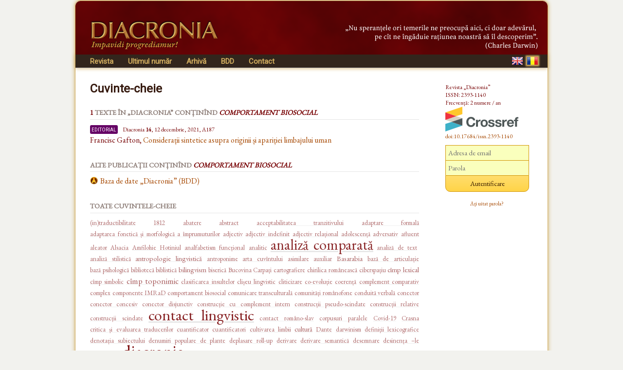

--- FILE ---
content_type: text/html; charset=UTF-8
request_url: https://www.diacronia.ro/ro/journal/keyword/ro/comportament%20biosocial
body_size: 8475
content:
<!DOCTYPE html>
<html lang="ro" xmlns="http://www.w3.org/1999/xhtml">
    <head>
	<meta http-equiv="content-type" content="text/html; charset=utf-8" />
        <meta name="theme-color" content="#600305" />
        <meta name="msapplication-navbutton-color" content="#600305">
        <meta name="apple-mobile-web-app-status-bar-style" content="#600305">
<meta name="viewport" content="width=device-width, initial-scale=1">        <title>Diacronia | Impavidi progrediamur!</title>
        <meta name="description" content="comportament biosocial" />
        <meta name="dcterms.rights" content="© 2014–2026 Diacronia. Toate drepturile sînt rezervate." />
        <meta name="keywords" content="revista diacronia, journal of historical linguistics, diacronia" />
        <link rel="alternate" hreflang="en" href="https://www.diacronia.ro/en/journal/keyword/en/biosocial%20behaviour" />
        <link rel="alternate" hreflang="ro" href="https://www.diacronia.ro/ro/journal/keyword/ro/comportament%20biosocial" />
        <link rel="shortcut icon" href="https://www.diacronia.ro/favicon.ico" type="image/x-icon" />
        <link rel="stylesheet" type="text/css" href="https://fonts.googleapis.com/css?family=EB+Garamond|Roboto&display=swap">
        <link rel="stylesheet" type="text/css" href="https://www.diacronia.ro/css/jquery.fancybox.css" />
        <link rel="stylesheet" type="text/css" href="https://ajax.googleapis.com/ajax/libs/jqueryui/1.10.3/themes/sunny/jquery-ui.min.css" />
        <link rel="stylesheet" type="text/css" href="https://www.diacronia.ro/css/diacronia.min.css?20211015" />
        <link rel="stylesheet" type="text/css" href="https://www.diacronia.ro/css/academicons.min.css" />
            </head>
    <body>
        <div id="wrap">

            <div id="header">
                <div id="header-left">
                    <img src="https://www.diacronia.ro/img/min/header-logo4-min.png" alt="Diacronia (header image)" />
                </div>
                <div id="header-right">
                    <img src="https://www.diacronia.ro/img/min/header-quote-RO-min.png" alt="Diacronia (quotation)" />
                </div>
            </div>

            <div id="menu-bar">

                <div id="menu">
                    <ul class="ul-menu">
                        <li class="parent">
                            <a href="https://www.diacronia.ro/ro/">Revista</a>                            <ul class="ul-submenu">
                                <li><a href="https://www.diacronia.ro/ro/journal/about">Despre Revistă</a></li>
                                <li><a href="https://www.diacronia.ro/ro/journal/board">Redacția</a></li>
                                <li><a href="https://www.diacronia.ro/ro/journal/policies">Politici generale</a></li>
                                <li><a href="https://www.diacronia.ro/ro/journal/ethics">Declarație de etică</a></li>
                                <li><a href="https://www.diacronia.ro/ro/journal/instructions_authors">Instrucțiuni pentru autori</a></li>
                                <li><a href="https://www.diacronia.ro/ro/journal/visibility">Vizibilitate</a></li>
                                <li><a href="https://www.diacronia.ro/ro/journal/stats">Statistici</a></li>
                            </ul>
                        </li><!--
                        --><li><a href="https://www.diacronia.ro/ro/journal/issue/current">Ultimul număr</a></li><!--
                        --><li><a href="https://www.diacronia.ro/ro/journal/archive">Arhivă</a></li><!--
                        --><!--
                        --><li><a href="https://www.diacronia.ro/ro/indexing">BDD</a></li><!--                        --><li><a href="https://www.diacronia.ro/ro/contact">Contact</a></li>
                    </ul>
                </div>

                <div id="lang">
                    <a href="https://www.diacronia.ro/en/journal/keyword/en/biosocial%20behaviour"><img src="https://www.diacronia.ro/img/min/flag-EN-min.png" alt="EN" class="flag " id="flag-EN" /></a>                    <a href="https://www.diacronia.ro/ro/journal/keyword/ro/comportament%20biosocial"><img src="https://www.diacronia.ro/img/min/flag-RO-min.png" alt="RO" class="flag  flagg" id="flag-RO" /></a>                </div>

                <div class="clear"></div>
            </div>    

            <div id="body">

                <div id="content">
                    <noscript>
                        <div id="noscript-div">Acest site necesită JavaScript pentru a funcționa.<br/>Vă rugăm să activați JavaScript în browserul dvs.</div>
                    </noscript>

<h1>Cuvinte-cheie</h1>

    <h2 class="h2-instr" style="margin-top:15px !important"><span style="color: #780406">1</span> Texte în „Diacronia” conținînd <i style="color: #780406">comportament biosocial</i></h2>
    <p><span class="mtypecaps mtypegold">Editorial</span><span style="font-size: 12px; padding-left:10px">Diacronia <b>14</b>, 12 decembrie, 2021, A187</span><br/>Francisc Gafton, <a href="https://www.diacronia.ro/ro/journal/issue/14/A187/ro" class="mine">Considerații sintetice asupra originii și apariției limbajului uman</a></p>
    <h2 class="h2-instr">Alte publicații conținînd <i style="color: #780406">comportament biosocial</i></h2><p>
    <img src="https://www.diacronia.ro/img/db.png" class="icon" alt="" /><a href="https://www.diacronia.ro/ro/indexing/search/abstract=comportament%20biosocial" target="blank" class="mine" rel="nofollow">Baza de date „Diacronia” (BDD)</a></p>
    
<h2 class="h2-instr">Toate cuvintele-cheie</h2><p>
    <span style="white-space:nowrap"><a href="https://www.diacronia.ro/ro/journal/keyword/ro/...in..traductibilitate" class="mykeywords" style="font-size:13px; opacity: 0.6">(in)traductibilitate</a></span> <span style="white-space:nowrap"><a href="https://www.diacronia.ro/ro/journal/keyword/ro/1812" class="mykeywords" style="font-size:13px; opacity: 0.6">1812</a></span> <span style="white-space:nowrap"><a href="https://www.diacronia.ro/ro/journal/keyword/ro/abatere" class="mykeywords" style="font-size:13px; opacity: 0.6">abatere</a></span> <span style="white-space:nowrap"><a href="https://www.diacronia.ro/ro/journal/keyword/ro/abstract" class="mykeywords" style="font-size:13px; opacity: 0.6">abstract</a></span> <span style="white-space:nowrap"><a href="https://www.diacronia.ro/ro/journal/keyword/ro/acceptabilitatea%20tranzitivului" class="mykeywords" style="font-size:13px; opacity: 0.6">acceptabilitatea tranzitivului</a></span> <span style="white-space:nowrap"><a href="https://www.diacronia.ro/ro/journal/keyword/ro/adaptare%20formal%C4%83" class="mykeywords" style="font-size:13px; opacity: 0.6">adaptare formală</a></span> <span style="white-space:nowrap"><a href="https://www.diacronia.ro/ro/journal/keyword/ro/adaptarea%20fonetic%C4%83%20%C8%99i%20morfologic%C4%83%20a%20%C3%AEmprumuturilor" class="mykeywords" style="font-size:13px; opacity: 0.6">adaptarea fonetică și morfologică a împrumuturilor</a></span> <span style="white-space:nowrap"><a href="https://www.diacronia.ro/ro/journal/keyword/ro/adjectiv" class="mykeywords" style="font-size:13px; opacity: 0.6">adjectiv</a></span> <span style="white-space:nowrap"><a href="https://www.diacronia.ro/ro/journal/keyword/ro/adjectiv%20indefinit" class="mykeywords" style="font-size:13px; opacity: 0.6">adjectiv indefinit</a></span> <span style="white-space:nowrap"><a href="https://www.diacronia.ro/ro/journal/keyword/ro/adjectiv%20rela%C8%9Bional" class="mykeywords" style="font-size:13px; opacity: 0.6">adjectiv relațional</a></span> <span style="white-space:nowrap"><a href="https://www.diacronia.ro/ro/journal/keyword/ro/adolescen%C8%9B%C4%83" class="mykeywords" style="font-size:13px; opacity: 0.6">adolescență</a></span> <span style="white-space:nowrap"><a href="https://www.diacronia.ro/ro/journal/keyword/ro/adversativ" class="mykeywords" style="font-size:13px; opacity: 0.6">adversativ</a></span> <span style="white-space:nowrap"><a href="https://www.diacronia.ro/ro/journal/keyword/ro/afluent" class="mykeywords" style="font-size:13px; opacity: 0.6">afluent</a></span> <span style="white-space:nowrap"><a href="https://www.diacronia.ro/ro/journal/keyword/ro/aleator" class="mykeywords" style="font-size:13px; opacity: 0.6">aleator</a></span> <span style="white-space:nowrap"><a href="https://www.diacronia.ro/ro/journal/keyword/ro/Alsacia" class="mykeywords" style="font-size:13px; opacity: 0.6">Alsacia</a></span> <span style="white-space:nowrap"><a href="https://www.diacronia.ro/ro/journal/keyword/ro/Amfilohie%20Hotiniul" class="mykeywords" style="font-size:13px; opacity: 0.6">Amfilohie Hotiniul</a></span> <span style="white-space:nowrap"><a href="https://www.diacronia.ro/ro/journal/keyword/ro/analfabetism%20func%C8%9Bional" class="mykeywords" style="font-size:13px; opacity: 0.6">analfabetism funcțional</a></span> <span style="white-space:nowrap"><a href="https://www.diacronia.ro/ro/journal/keyword/ro/analitic" class="mykeywords" style="font-size:13px; opacity: 0.6">analitic</a></span> <span style="white-space:nowrap"><a href="https://www.diacronia.ro/ro/journal/keyword/ro/analiz%C4%83%20comparat%C4%83" class="mykeywords" style="font-size:30px; opacity: 0.85714285714286">analiză comparată</a></span> <span style="white-space:nowrap"><a href="https://www.diacronia.ro/ro/journal/keyword/ro/analiz%C4%83%20de%20text%0D%0A" class="mykeywords" style="font-size:13px; opacity: 0.6">analiză de text
</a></span> <span style="white-space:nowrap"><a href="https://www.diacronia.ro/ro/journal/keyword/ro/analiz%C4%83%20stilistic%C4%83" class="mykeywords" style="font-size:13px; opacity: 0.6">analiză stilistică</a></span> <span style="white-space:nowrap"><a href="https://www.diacronia.ro/ro/journal/keyword/ro/antropologie%20lingvistic%C4%83" class="mykeywords" style="font-size:14.5px; opacity: 0.62857142857143">antropologie lingvistică</a></span> <span style="white-space:nowrap"><a href="https://www.diacronia.ro/ro/journal/keyword/ro/antroponime" class="mykeywords" style="font-size:13px; opacity: 0.6">antroponime</a></span> <span style="white-space:nowrap"><a href="https://www.diacronia.ro/ro/journal/keyword/ro/arta%20cuv%C3%AEntului" class="mykeywords" style="font-size:13px; opacity: 0.6">arta cuvîntului</a></span> <span style="white-space:nowrap"><a href="https://www.diacronia.ro/ro/journal/keyword/ro/asimilare" class="mykeywords" style="font-size:13px; opacity: 0.6">asimilare</a></span> <span style="white-space:nowrap"><a href="https://www.diacronia.ro/ro/journal/keyword/ro/auxiliar" class="mykeywords" style="font-size:13px; opacity: 0.6">auxiliar</a></span> <span style="white-space:nowrap"><a href="https://www.diacronia.ro/ro/journal/keyword/ro/Basarabia" class="mykeywords" style="font-size:14.5px; opacity: 0.62857142857143">Basarabia</a></span> <span style="white-space:nowrap"><a href="https://www.diacronia.ro/ro/journal/keyword/ro/baz%C4%83%20de%20articula%C8%9Bie" class="mykeywords" style="font-size:13px; opacity: 0.6">bază de articulație</a></span> <span style="white-space:nowrap"><a href="https://www.diacronia.ro/ro/journal/keyword/ro/baz%C4%83%20psihologic%C4%83" class="mykeywords" style="font-size:13px; opacity: 0.6">bază psihologică</a></span> <span style="white-space:nowrap"><a href="https://www.diacronia.ro/ro/journal/keyword/ro/bibliotec%C4%83" class="mykeywords" style="font-size:13px; opacity: 0.6">bibliotecă</a></span> <span style="white-space:nowrap"><a href="https://www.diacronia.ro/ro/journal/keyword/ro/biblistic%C4%83" class="mykeywords" style="font-size:13px; opacity: 0.6">biblistică</a></span> <span style="white-space:nowrap"><a href="https://www.diacronia.ro/ro/journal/keyword/ro/bilingvism" class="mykeywords" style="font-size:14.5px; opacity: 0.62857142857143">bilingvism</a></span> <span style="white-space:nowrap"><a href="https://www.diacronia.ro/ro/journal/keyword/ro/biseric%C4%83" class="mykeywords" style="font-size:13px; opacity: 0.6">biserică</a></span> <span style="white-space:nowrap"><a href="https://www.diacronia.ro/ro/journal/keyword/ro/Bucovina" class="mykeywords" style="font-size:13px; opacity: 0.6">Bucovina</a></span> <span style="white-space:nowrap"><a href="https://www.diacronia.ro/ro/journal/keyword/ro/Carpa%C8%9Bi" class="mykeywords" style="font-size:13px; opacity: 0.6">Carpați</a></span> <span style="white-space:nowrap"><a href="https://www.diacronia.ro/ro/journal/keyword/ro/cartografiere" class="mykeywords" style="font-size:13px; opacity: 0.6">cartografiere</a></span> <span style="white-space:nowrap"><a href="https://www.diacronia.ro/ro/journal/keyword/ro/chirilica%20rom%C3%A2neasc%C4%83" class="mykeywords" style="font-size:13px; opacity: 0.6">chirilica românească</a></span> <span style="white-space:nowrap"><a href="https://www.diacronia.ro/ro/journal/keyword/ro/ciberspa%C8%9Biu" class="mykeywords" style="font-size:13px; opacity: 0.6">ciberspațiu</a></span> <span style="white-space:nowrap"><a href="https://www.diacronia.ro/ro/journal/keyword/ro/c%C3%AEmp%20lexical" class="mykeywords" style="font-size:14.5px; opacity: 0.62857142857143">cîmp lexical</a></span> <span style="white-space:nowrap"><a href="https://www.diacronia.ro/ro/journal/keyword/ro/c%C3%AEmp%20simbolic" class="mykeywords" style="font-size:13px; opacity: 0.6">cîmp simbolic</a></span> <span style="white-space:nowrap"><a href="https://www.diacronia.ro/ro/journal/keyword/ro/c%C3%AEmp%20toponimic" class="mykeywords" style="font-size:16.5px; opacity: 0.65714285714286">cîmp toponimic</a></span> <span style="white-space:nowrap"><a href="https://www.diacronia.ro/ro/journal/keyword/ro/clasificarea%20insultelor" class="mykeywords" style="font-size:13px; opacity: 0.6">clasificarea insultelor</a></span> <span style="white-space:nowrap"><a href="https://www.diacronia.ro/ro/journal/keyword/ro/cli%C8%99eu%20lingvistic" class="mykeywords" style="font-size:13px; opacity: 0.6">clișeu lingvistic</a></span> <span style="white-space:nowrap"><a href="https://www.diacronia.ro/ro/journal/keyword/ro/cliticizare" class="mykeywords" style="font-size:13px; opacity: 0.6">cliticizare</a></span> <span style="white-space:nowrap"><a href="https://www.diacronia.ro/ro/journal/keyword/ro/co-evolu%C8%9Bie" class="mykeywords" style="font-size:13px; opacity: 0.6">co-evoluție</a></span> <span style="white-space:nowrap"><a href="https://www.diacronia.ro/ro/journal/keyword/ro/coeren%C8%9B%C4%83" class="mykeywords" style="font-size:13px; opacity: 0.6">coerență</a></span> <span style="white-space:nowrap"><a href="https://www.diacronia.ro/ro/journal/keyword/ro/complement%20comparativ" class="mykeywords" style="font-size:13px; opacity: 0.6">complement comparativ</a></span> <span style="white-space:nowrap"><a href="https://www.diacronia.ro/ro/journal/keyword/ro/complex" class="mykeywords" style="font-size:13px; opacity: 0.6">complex</a></span> <span style="white-space:nowrap"><a href="https://www.diacronia.ro/ro/journal/keyword/ro/componente%20IMRaD" class="mykeywords" style="font-size:13px; opacity: 0.6">componente IMRaD</a></span> <span style="white-space:nowrap"><a href="https://www.diacronia.ro/ro/journal/keyword/ro/comportament%20biosocial" class="mykeywords" style="font-size:13px; opacity: 0.6">comportament biosocial</a></span> <span style="white-space:nowrap"><a href="https://www.diacronia.ro/ro/journal/keyword/ro/comunicare%20transcultural%C4%83" class="mykeywords" style="font-size:13px; opacity: 0.6">comunicare transculturală</a></span> <span style="white-space:nowrap"><a href="https://www.diacronia.ro/ro/journal/keyword/ro/comunit%C4%83%C8%9Bi%20rom%C3%A2nofone" class="mykeywords" style="font-size:13px; opacity: 0.6">comunități românofone</a></span> <span style="white-space:nowrap"><a href="https://www.diacronia.ro/ro/journal/keyword/ro/conduit%C4%83%20verbal%C4%83" class="mykeywords" style="font-size:13px; opacity: 0.6">conduită verbală</a></span> <span style="white-space:nowrap"><a href="https://www.diacronia.ro/ro/journal/keyword/ro/conector" class="mykeywords" style="font-size:13px; opacity: 0.6">conector</a></span> <span style="white-space:nowrap"><a href="https://www.diacronia.ro/ro/journal/keyword/ro/conector%20concesiv" class="mykeywords" style="font-size:13px; opacity: 0.6">conector concesiv</a></span> <span style="white-space:nowrap"><a href="https://www.diacronia.ro/ro/journal/keyword/ro/conector%20disjunctiv" class="mykeywords" style="font-size:13px; opacity: 0.6">conector disjunctiv</a></span> <span style="white-space:nowrap"><a href="https://www.diacronia.ro/ro/journal/keyword/ro/construc%C8%9Bie%20cu%20complement%20intern" class="mykeywords" style="font-size:13px; opacity: 0.6">construcție cu complement intern</a></span> <span style="white-space:nowrap"><a href="https://www.diacronia.ro/ro/journal/keyword/ro/construc%C8%9Bii%20pseudo-scindate" class="mykeywords" style="font-size:13px; opacity: 0.6">construcții pseudo-scindate</a></span> <span style="white-space:nowrap"><a href="https://www.diacronia.ro/ro/journal/keyword/ro/construc%C8%9Bii%20relative" class="mykeywords" style="font-size:13px; opacity: 0.6">construcții relative</a></span> <span style="white-space:nowrap"><a href="https://www.diacronia.ro/ro/journal/keyword/ro/construc%C8%9Bii%20scindate" class="mykeywords" style="font-size:13px; opacity: 0.6">construcții scindate</a></span> <span style="white-space:nowrap"><a href="https://www.diacronia.ro/ro/journal/keyword/ro/contact%20lingvistic" class="mykeywords" style="font-size:32px; opacity: 0.88571428571429">contact lingvistic</a></span> <span style="white-space:nowrap"><a href="https://www.diacronia.ro/ro/journal/keyword/ro/contact%20rom%C3%A2no-slav" class="mykeywords" style="font-size:13px; opacity: 0.6">contact româno-slav</a></span> <span style="white-space:nowrap"><a href="https://www.diacronia.ro/ro/journal/keyword/ro/corpusuri%20paralele" class="mykeywords" style="font-size:13px; opacity: 0.6">corpusuri paralele</a></span> <span style="white-space:nowrap"><a href="https://www.diacronia.ro/ro/journal/keyword/ro/Covid-19" class="mykeywords" style="font-size:13px; opacity: 0.6">Covid-19</a></span> <span style="white-space:nowrap"><a href="https://www.diacronia.ro/ro/journal/keyword/ro/Crasna" class="mykeywords" style="font-size:13px; opacity: 0.6">Crasna</a></span> <span style="white-space:nowrap"><a href="https://www.diacronia.ro/ro/journal/keyword/ro/critica%20%C8%99i%20evaluarea%20traducerilor" class="mykeywords" style="font-size:13px; opacity: 0.6">critica și evaluarea traducerilor</a></span> <span style="white-space:nowrap"><a href="https://www.diacronia.ro/ro/journal/keyword/ro/cuantificator" class="mykeywords" style="font-size:13px; opacity: 0.6">cuantificator</a></span> <span style="white-space:nowrap"><a href="https://www.diacronia.ro/ro/journal/keyword/ro/cuantificatori" class="mykeywords" style="font-size:13px; opacity: 0.6">cuantificatori</a></span> <span style="white-space:nowrap"><a href="https://www.diacronia.ro/ro/journal/keyword/ro/cultivarea%20limbii" class="mykeywords" style="font-size:13px; opacity: 0.6">cultivarea limbii</a></span> <span style="white-space:nowrap"><a href="https://www.diacronia.ro/ro/journal/keyword/ro/cultur%C4%83" class="mykeywords" style="font-size:14.5px; opacity: 0.62857142857143">cultură</a></span> <span style="white-space:nowrap"><a href="https://www.diacronia.ro/ro/journal/keyword/ro/Dante" class="mykeywords" style="font-size:13px; opacity: 0.6">Dante</a></span> <span style="white-space:nowrap"><a href="https://www.diacronia.ro/ro/journal/keyword/ro/darwinism" class="mykeywords" style="font-size:13px; opacity: 0.6">darwinism</a></span> <span style="white-space:nowrap"><a href="https://www.diacronia.ro/ro/journal/keyword/ro/defini%C8%9Bii%20lexicografice" class="mykeywords" style="font-size:13px; opacity: 0.6">definiții lexicografice</a></span> <span style="white-space:nowrap"><a href="https://www.diacronia.ro/ro/journal/keyword/ro/denota%C8%9Bia%20subiectului" class="mykeywords" style="font-size:13px; opacity: 0.6">denotația subiectului</a></span> <span style="white-space:nowrap"><a href="https://www.diacronia.ro/ro/journal/keyword/ro/denumiri%20populare%20de%20plante" class="mykeywords" style="font-size:13px; opacity: 0.6">denumiri populare de plante</a></span> <span style="white-space:nowrap"><a href="https://www.diacronia.ro/ro/journal/keyword/ro/deplasare%20roll-up" class="mykeywords" style="font-size:13px; opacity: 0.6">deplasare roll-up</a></span> <span style="white-space:nowrap"><a href="https://www.diacronia.ro/ro/journal/keyword/ro/derivare" class="mykeywords" style="font-size:13px; opacity: 0.6">derivare</a></span> <span style="white-space:nowrap"><a href="https://www.diacronia.ro/ro/journal/keyword/ro/derivare%20semantic%C4%83" class="mykeywords" style="font-size:13px; opacity: 0.6">derivare semantică</a></span> <span style="white-space:nowrap"><a href="https://www.diacronia.ro/ro/journal/keyword/ro/desemnare" class="mykeywords" style="font-size:13px; opacity: 0.6">desemnare</a></span> <span style="white-space:nowrap"><a href="https://www.diacronia.ro/ro/journal/keyword/ro/desinen%C8%9Ba%20%E2%80%93le" class="mykeywords" style="font-size:13px; opacity: 0.6">desinența –le</a></span> <span style="white-space:nowrap"><a href="https://www.diacronia.ro/ro/journal/keyword/ro/determinism" class="mykeywords" style="font-size:13px; opacity: 0.6">determinism</a></span> <span style="white-space:nowrap"><a href="https://www.diacronia.ro/ro/journal/keyword/ro/diacronie" class="mykeywords" style="font-size:36px; opacity: 0.94285714285714">diacronie</a></span> <span style="white-space:nowrap"><a href="https://www.diacronia.ro/ro/journal/keyword/ro/dialect%20literar" class="mykeywords" style="font-size:13px; opacity: 0.6">dialect literar</a></span> <span style="white-space:nowrap"><a href="https://www.diacronia.ro/ro/journal/keyword/ro/dic%C8%9Bionar" class="mykeywords" style="font-size:13px; opacity: 0.6">dicționar</a></span> <span style="white-space:nowrap"><a href="https://www.diacronia.ro/ro/journal/keyword/ro/diferen%C8%9Biere" class="mykeywords" style="font-size:13px; opacity: 0.6">diferențiere</a></span> <span style="white-space:nowrap"><a href="https://www.diacronia.ro/ro/journal/keyword/ro/diferen%C8%9Biere%20dialectal%C4%83" class="mykeywords" style="font-size:13px; opacity: 0.6">diferențiere dialectală</a></span> <span style="white-space:nowrap"><a href="https://www.diacronia.ro/ro/journal/keyword/ro/diferen%C8%9Biere%20hidronimic%C4%83" class="mykeywords" style="font-size:13px; opacity: 0.6">diferențiere hidronimică</a></span> <span style="white-space:nowrap"><a href="https://www.diacronia.ro/ro/journal/keyword/ro/diminutiv" class="mykeywords" style="font-size:13px; opacity: 0.6">diminutiv</a></span> <span style="white-space:nowrap"><a href="https://www.diacronia.ro/ro/journal/keyword/ro/dinamic%C4%83%20sintactic%C4%83" class="mykeywords" style="font-size:13px; opacity: 0.6">dinamică sintactică</a></span> <span style="white-space:nowrap"><a href="https://www.diacronia.ro/ro/journal/keyword/ro/discurs" class="mykeywords" style="font-size:13px; opacity: 0.6">discurs</a></span> <span style="white-space:nowrap"><a href="https://www.diacronia.ro/ro/journal/keyword/ro/discurs%20literar" class="mykeywords" style="font-size:13px; opacity: 0.6">discurs literar</a></span> <span style="white-space:nowrap"><a href="https://www.diacronia.ro/ro/journal/keyword/ro/discurs%20media" class="mykeywords" style="font-size:13px; opacity: 0.6">discurs media</a></span> <span style="white-space:nowrap"><a href="https://www.diacronia.ro/ro/journal/keyword/ro/discurs%20translingvistic" class="mykeywords" style="font-size:13px; opacity: 0.6">discurs translingvistic</a></span> <span style="white-space:nowrap"><a href="https://www.diacronia.ro/ro/journal/keyword/ro/disfemism" class="mykeywords" style="font-size:13px; opacity: 0.6">disfemism</a></span> <span style="white-space:nowrap"><a href="https://www.diacronia.ro/ro/journal/keyword/ro/dislocarea%20formelor%20verbale" class="mykeywords" style="font-size:13px; opacity: 0.6">dislocarea formelor verbale</a></span> <span style="white-space:nowrap"><a href="https://www.diacronia.ro/ro/journal/keyword/ro/dispre%C8%9B" class="mykeywords" style="font-size:13px; opacity: 0.6">dispreț</a></span> <span style="white-space:nowrap"><a href="https://www.diacronia.ro/ro/journal/keyword/ro/documente%20medievale" class="mykeywords" style="font-size:13px; opacity: 0.6">documente medievale</a></span> <span style="white-space:nowrap"><a href="https://www.diacronia.ro/ro/journal/keyword/ro/documente%20premoderne" class="mykeywords" style="font-size:13px; opacity: 0.6">documente premoderne</a></span> <span style="white-space:nowrap"><a href="https://www.diacronia.ro/ro/journal/keyword/ro/documente%20vechi" class="mykeywords" style="font-size:22.5px; opacity: 0.74285714285714">documente vechi</a></span> <span style="white-space:nowrap"><a href="https://www.diacronia.ro/ro/journal/keyword/ro/echival%C4%83ri%20lexico-semantice" class="mykeywords" style="font-size:13px; opacity: 0.6">echivalări lexico-semantice</a></span> <span style="white-space:nowrap"><a href="https://www.diacronia.ro/ro/journal/keyword/ro/editarea%20textelor" class="mykeywords" style="font-size:26.5px; opacity: 0.8">editarea textelor</a></span> <span style="white-space:nowrap"><a href="https://www.diacronia.ro/ro/journal/keyword/ro/elocu%C8%9Bie" class="mykeywords" style="font-size:13px; opacity: 0.6">elocuție</a></span> <span style="white-space:nowrap"><a href="https://www.diacronia.ro/ro/journal/keyword/ro/enun%C8%9B" class="mykeywords" style="font-size:13px; opacity: 0.6">enunț</a></span> <span style="white-space:nowrap"><a href="https://www.diacronia.ro/ro/journal/keyword/ro/epistemic%20probabil" class="mykeywords" style="font-size:13px; opacity: 0.6">epistemic probabil</a></span> <span style="white-space:nowrap"><a href="https://www.diacronia.ro/ro/journal/keyword/ro/eRomLex" class="mykeywords" style="font-size:13px; opacity: 0.6">eRomLex</a></span> <span style="white-space:nowrap"><a href="https://www.diacronia.ro/ro/journal/keyword/ro/erou" class="mykeywords" style="font-size:13px; opacity: 0.6">erou</a></span> <span style="white-space:nowrap"><a href="https://www.diacronia.ro/ro/journal/keyword/ro/etimologie" class="mykeywords" style="font-size:16.5px; opacity: 0.65714285714286">etimologie</a></span> <span style="white-space:nowrap"><a href="https://www.diacronia.ro/ro/journal/keyword/ro/etimologie%20popular%C4%83" class="mykeywords" style="font-size:13px; opacity: 0.6">etimologie populară</a></span> <span style="white-space:nowrap"><a href="https://www.diacronia.ro/ro/journal/keyword/ro/etnolingvistic%C4%83" class="mykeywords" style="font-size:16.5px; opacity: 0.65714285714286">etnolingvistică</a></span> <span style="white-space:nowrap"><a href="https://www.diacronia.ro/ro/journal/keyword/ro/evolu%C8%9Bia%20formelor" class="mykeywords" style="font-size:13px; opacity: 0.6">evoluția formelor</a></span> <span style="white-space:nowrap"><a href="https://www.diacronia.ro/ro/journal/keyword/ro/evolu%C8%9Bia%20limbilor" class="mykeywords" style="font-size:13px; opacity: 0.6">evoluția limbilor</a></span> <span style="white-space:nowrap"><a href="https://www.diacronia.ro/ro/journal/keyword/ro/evolu%C8%9Bia%20uzului" class="mykeywords" style="font-size:13px; opacity: 0.6">evoluția uzului</a></span> <span style="white-space:nowrap"><a href="https://www.diacronia.ro/ro/journal/keyword/ro/evolu%C8%9Bie" class="mykeywords" style="font-size:16.5px; opacity: 0.65714285714286">evoluție</a></span> <span style="white-space:nowrap"><a href="https://www.diacronia.ro/ro/journal/keyword/ro/evolu%C8%9Bie%20%C3%AEn%20limb%C4%83" class="mykeywords" style="font-size:13px; opacity: 0.6">evoluție în limbă</a></span> <span style="white-space:nowrap"><a href="https://www.diacronia.ro/ro/journal/keyword/ro/evolu%C8%9Bie%20semantic%C4%83" class="mykeywords" style="font-size:13px; opacity: 0.6">evoluție semantică</a></span> <span style="white-space:nowrap"><a href="https://www.diacronia.ro/ro/journal/keyword/ro/evolu%C8%9Bionism" class="mykeywords" style="font-size:14.5px; opacity: 0.62857142857143">evoluționism</a></span> <span style="white-space:nowrap"><a href="https://www.diacronia.ro/ro/journal/keyword/ro/expansiune%20diacronic%C4%83" class="mykeywords" style="font-size:13px; opacity: 0.6">expansiune diacronică</a></span> <span style="white-space:nowrap"><a href="https://www.diacronia.ro/ro/journal/keyword/ro/extensie%20toponimic%C4%83" class="mykeywords" style="font-size:13px; opacity: 0.6">extensie toponimică</a></span> <span style="white-space:nowrap"><a href="https://www.diacronia.ro/ro/journal/keyword/ro/extinderea%20structurii%20sintactice" class="mykeywords" style="font-size:13px; opacity: 0.6">extinderea structurii sintactice</a></span> <span style="white-space:nowrap"><a href="https://www.diacronia.ro/ro/journal/keyword/ro/fenomenologie" class="mykeywords" style="font-size:13px; opacity: 0.6">fenomenologie</a></span> <span style="white-space:nowrap"><a href="https://www.diacronia.ro/ro/journal/keyword/ro/fenotip" class="mykeywords" style="font-size:13px; opacity: 0.6">fenotip</a></span> <span style="white-space:nowrap"><a href="https://www.diacronia.ro/ro/journal/keyword/ro/figur%C4%83%20patern%C4%83" class="mykeywords" style="font-size:13px; opacity: 0.6">figură paternă</a></span> <span style="white-space:nowrap"><a href="https://www.diacronia.ro/ro/journal/keyword/ro/filologie" class="mykeywords" style="font-size:34px; opacity: 0.91428571428571">filologie</a></span> <span style="white-space:nowrap"><a href="https://www.diacronia.ro/ro/journal/keyword/ro/filosofie" class="mykeywords" style="font-size:13px; opacity: 0.6">filosofie</a></span> <span style="white-space:nowrap"><a href="https://www.diacronia.ro/ro/journal/keyword/ro/fluen%C8%9B%C4%83" class="mykeywords" style="font-size:13px; opacity: 0.6">fluență</a></span> <span style="white-space:nowrap"><a href="https://www.diacronia.ro/ro/journal/keyword/ro/fonomorfologie" class="mykeywords" style="font-size:13px; opacity: 0.6">fonomorfologie</a></span> <span style="white-space:nowrap"><a href="https://www.diacronia.ro/ro/journal/keyword/ro/form%C4%83" class="mykeywords" style="font-size:13px; opacity: 0.6">formă</a></span> <span style="white-space:nowrap"><a href="https://www.diacronia.ro/ro/journal/keyword/ro/forma%20%C3%AEn%20%E2%80%93rai" class="mykeywords" style="font-size:13px; opacity: 0.6">forma în –rai</a></span> <span style="white-space:nowrap"><a href="https://www.diacronia.ro/ro/journal/keyword/ro/formarea%20limbilor" class="mykeywords" style="font-size:13px; opacity: 0.6">formarea limbilor</a></span> <span style="white-space:nowrap"><a href="https://www.diacronia.ro/ro/journal/keyword/ro/forme%20verbale%20culte" class="mykeywords" style="font-size:13px; opacity: 0.6">forme verbale culte</a></span> <span style="white-space:nowrap"><a href="https://www.diacronia.ro/ro/journal/keyword/ro/func%C8%9Bionalism" class="mykeywords" style="font-size:13px; opacity: 0.6">funcționalism</a></span> <span style="white-space:nowrap"><a href="https://www.diacronia.ro/ro/journal/keyword/ro/genotip" class="mykeywords" style="font-size:13px; opacity: 0.6">genotip</a></span> <span style="white-space:nowrap"><a href="https://www.diacronia.ro/ro/journal/keyword/ro/germanizare" class="mykeywords" style="font-size:13px; opacity: 0.6">germanizare</a></span> <span style="white-space:nowrap"><a href="https://www.diacronia.ro/ro/journal/keyword/ro/globalizare" class="mykeywords" style="font-size:13px; opacity: 0.6">globalizare</a></span> <span style="white-space:nowrap"><a href="https://www.diacronia.ro/ro/journal/keyword/ro/glose" class="mykeywords" style="font-size:22.5px; opacity: 0.74285714285714">glose</a></span> <span style="white-space:nowrap"><a href="https://www.diacronia.ro/ro/journal/keyword/ro/grada%C8%9Bie" class="mykeywords" style="font-size:13px; opacity: 0.6">gradație</a></span> <span style="white-space:nowrap"><a href="https://www.diacronia.ro/ro/journal/keyword/ro/grai%20moldovenesc" class="mykeywords" style="font-size:13px; opacity: 0.6">grai moldovenesc</a></span> <span style="white-space:nowrap"><a href="https://www.diacronia.ro/ro/journal/keyword/ro/gramatic%C4%83" class="mykeywords" style="font-size:13px; opacity: 0.6">gramatică</a></span> <span style="white-space:nowrap"><a href="https://www.diacronia.ro/ro/journal/keyword/ro/gramatic%C4%83%20diacronic%C4%83" class="mykeywords" style="font-size:13px; opacity: 0.6">gramatică diacronică</a></span> <span style="white-space:nowrap"><a href="https://www.diacronia.ro/ro/journal/keyword/ro/gramatic%C4%83%20istoric%C4%83" class="mykeywords" style="font-size:18.5px; opacity: 0.68571428571429">gramatică istorică</a></span> <span style="white-space:nowrap"><a href="https://www.diacronia.ro/ro/journal/keyword/ro/gramaticalizare" class="mykeywords" style="font-size:14.5px; opacity: 0.62857142857143">gramaticalizare</a></span> <span style="white-space:nowrap"><a href="https://www.diacronia.ro/ro/journal/keyword/ro/grup%20de%20v%C3%AErst%C4%83" class="mykeywords" style="font-size:13px; opacity: 0.6">grup de vîrstă</a></span> <span style="white-space:nowrap"><a href="https://www.diacronia.ro/ro/journal/keyword/ro/harta%20lui%20Fichtel%20...1780.." class="mykeywords" style="font-size:13px; opacity: 0.6">harta lui Fichtel (1780)</a></span> <span style="white-space:nowrap"><a href="https://www.diacronia.ro/ro/journal/keyword/ro/hermeneutic%C4%83" class="mykeywords" style="font-size:13px; opacity: 0.6">hermeneutică</a></span> <span style="white-space:nowrap"><a href="https://www.diacronia.ro/ro/journal/keyword/ro/identitate" class="mykeywords" style="font-size:13px; opacity: 0.6">identitate</a></span> <span style="white-space:nowrap"><a href="https://www.diacronia.ro/ro/journal/keyword/ro/ideologie" class="mykeywords" style="font-size:14.5px; opacity: 0.62857142857143">ideologie</a></span> <span style="white-space:nowrap"><a href="https://www.diacronia.ro/ro/journal/keyword/ro/Imperiul%20Habsburgic" class="mykeywords" style="font-size:13px; opacity: 0.6">Imperiul Habsburgic</a></span> <span style="white-space:nowrap"><a href="https://www.diacronia.ro/ro/journal/keyword/ro/%C3%AEmprumut" class="mykeywords" style="font-size:14.5px; opacity: 0.62857142857143">împrumut</a></span> <span style="white-space:nowrap"><a href="https://www.diacronia.ro/ro/journal/keyword/ro/%C3%AEmprumut%20lexical" class="mykeywords" style="font-size:18.5px; opacity: 0.68571428571429">împrumut lexical</a></span> <span style="white-space:nowrap"><a href="https://www.diacronia.ro/ro/journal/keyword/ro/%C3%AEmprumuturi%20din%20slavon%C4%83" class="mykeywords" style="font-size:13px; opacity: 0.6">împrumuturi din slavonă</a></span> <span style="white-space:nowrap"><a href="https://www.diacronia.ro/ro/journal/keyword/ro/infinitiv%20cu%20flexiune" class="mykeywords" style="font-size:13px; opacity: 0.6">infinitiv cu flexiune</a></span> <span style="white-space:nowrap"><a href="https://www.diacronia.ro/ro/journal/keyword/ro/influen%C8%9Ba%20italian%C4%83" class="mykeywords" style="font-size:13px; opacity: 0.6">influența italiană</a></span> <span style="white-space:nowrap"><a href="https://www.diacronia.ro/ro/journal/keyword/ro/infodemie" class="mykeywords" style="font-size:13px; opacity: 0.6">infodemie</a></span> <span style="white-space:nowrap"><a href="https://www.diacronia.ro/ro/journal/keyword/ro/informalitate" class="mykeywords" style="font-size:13px; opacity: 0.6">informalitate</a></span> <span style="white-space:nowrap"><a href="https://www.diacronia.ro/ro/journal/keyword/ro/%C3%AEnsemn%C4%83ri%20de%20pe%20manuscrise" class="mykeywords" style="font-size:13px; opacity: 0.6">însemnări de pe manuscrise</a></span> <span style="white-space:nowrap"><a href="https://www.diacronia.ro/ro/journal/keyword/ro/insult%C4%83" class="mykeywords" style="font-size:13px; opacity: 0.6">insultă</a></span> <span style="white-space:nowrap"><a href="https://www.diacronia.ro/ro/journal/keyword/ro/integrarea%20%C3%AEmprumuturilor" class="mykeywords" style="font-size:13px; opacity: 0.6">integrarea împrumuturilor</a></span> <span style="white-space:nowrap"><a href="https://www.diacronia.ro/ro/journal/keyword/ro/intensificator" class="mykeywords" style="font-size:14.5px; opacity: 0.62857142857143">intensificator</a></span> <span style="white-space:nowrap"><a href="https://www.diacronia.ro/ro/journal/keyword/ro/inten%C8%9Bionalitate" class="mykeywords" style="font-size:13px; opacity: 0.6">intenționalitate</a></span> <span style="white-space:nowrap"><a href="https://www.diacronia.ro/ro/journal/keyword/ro/interferen%C8%9B%C4%83" class="mykeywords" style="font-size:13px; opacity: 0.6">interferență</a></span> <span style="white-space:nowrap"><a href="https://www.diacronia.ro/ro/journal/keyword/ro/interferen%C8%9B%C4%83%20lingvistic%C4%83" class="mykeywords" style="font-size:13px; opacity: 0.6">interferență lingvistică</a></span> <span style="white-space:nowrap"><a href="https://www.diacronia.ro/ro/journal/keyword/ro/interjec%C8%9Bie" class="mykeywords" style="font-size:13px; opacity: 0.6">interjecție</a></span> <span style="white-space:nowrap"><a href="https://www.diacronia.ro/ro/journal/keyword/ro/%C3%AEnv%C4%83%C8%9B%C4%83m%C3%AEnt%20teologic" class="mykeywords" style="font-size:13px; opacity: 0.6">învățămînt teologic</a></span> <span style="white-space:nowrap"><a href="https://www.diacronia.ro/ro/journal/keyword/ro/%C3%AEnv%C4%83%C8%9Barea%20unei%20limbi%20str%C4%83ine" class="mykeywords" style="font-size:13px; opacity: 0.6">învățarea unei limbi străine</a></span> <span style="white-space:nowrap"><a href="https://www.diacronia.ro/ro/journal/keyword/ro/inversiunea%20auxiliarelor" class="mykeywords" style="font-size:13px; opacity: 0.6">inversiunea auxiliarelor</a></span> <span style="white-space:nowrap"><a href="https://www.diacronia.ro/ro/journal/keyword/ro/ipotetic" class="mykeywords" style="font-size:13px; opacity: 0.6">ipotetic</a></span> <span style="white-space:nowrap"><a href="https://www.diacronia.ro/ro/journal/keyword/ro/ipoteza%20sistemului%20oglind%C4%83" class="mykeywords" style="font-size:13px; opacity: 0.6">ipoteza sistemului oglindă</a></span> <span style="white-space:nowrap"><a href="https://www.diacronia.ro/ro/journal/keyword/ro/istoria%20limbii" class="mykeywords" style="font-size:24.5px; opacity: 0.77142857142857">istoria limbii</a></span> <span style="white-space:nowrap"><a href="https://www.diacronia.ro/ro/journal/keyword/ro/istoria%20scrisului%20epistolar" class="mykeywords" style="font-size:13px; opacity: 0.6">istoria scrisului epistolar</a></span> <span style="white-space:nowrap"><a href="https://www.diacronia.ro/ro/journal/keyword/ro/istorie" class="mykeywords" style="font-size:13px; opacity: 0.6">istorie</a></span> <span style="white-space:nowrap"><a href="https://www.diacronia.ro/ro/journal/keyword/ro/istorie%20na%C8%9Bional%C4%83" class="mykeywords" style="font-size:13px; opacity: 0.6">istorie națională</a></span> <span style="white-space:nowrap"><a href="https://www.diacronia.ro/ro/journal/keyword/ro/izotopie" class="mykeywords" style="font-size:13px; opacity: 0.6">izotopie</a></span> <span style="white-space:nowrap"><a href="https://www.diacronia.ro/ro/journal/keyword/ro/izvoare%20saline" class="mykeywords" style="font-size:13px; opacity: 0.6">izvoare saline</a></span> <span style="white-space:nowrap"><a href="https://www.diacronia.ro/ro/journal/keyword/ro/lamarckism" class="mykeywords" style="font-size:13px; opacity: 0.6">lamarckism</a></span> <span style="white-space:nowrap"><a href="https://www.diacronia.ro/ro/journal/keyword/ro/lat.%20ipse" class="mykeywords" style="font-size:13px; opacity: 0.6">lat. ipse</a></span> <span style="white-space:nowrap"><a href="https://www.diacronia.ro/ro/journal/keyword/ro/lexematic%C4%83" class="mykeywords" style="font-size:13px; opacity: 0.6">lexematică</a></span> <span style="white-space:nowrap"><a href="https://www.diacronia.ro/ro/journal/keyword/ro/lexic%20neologic" class="mykeywords" style="font-size:13px; opacity: 0.6">lexic neologic</a></span> <span style="white-space:nowrap"><a href="https://www.diacronia.ro/ro/journal/keyword/ro/lexicalizare" class="mykeywords" style="font-size:13px; opacity: 0.6">lexicalizare</a></span> <span style="white-space:nowrap"><a href="https://www.diacronia.ro/ro/journal/keyword/ro/lexicoane%20slavo-rom%C3%A2ne" class="mykeywords" style="font-size:14.5px; opacity: 0.62857142857143">lexicoane slavo-române</a></span> <span style="white-space:nowrap"><a href="https://www.diacronia.ro/ro/journal/keyword/ro/lexicografie" class="mykeywords" style="font-size:14.5px; opacity: 0.62857142857143">lexicografie</a></span> <span style="white-space:nowrap"><a href="https://www.diacronia.ro/ro/journal/keyword/ro/lexicografie%20digital%C4%83" class="mykeywords" style="font-size:13px; opacity: 0.6">lexicografie digitală</a></span> <span style="white-space:nowrap"><a href="https://www.diacronia.ro/ro/journal/keyword/ro/lexicografie%20istoric%C4%83" class="mykeywords" style="font-size:13px; opacity: 0.6">lexicografie istorică</a></span> <span style="white-space:nowrap"><a href="https://www.diacronia.ro/ro/journal/keyword/ro/lexicografie%20veche" class="mykeywords" style="font-size:14.5px; opacity: 0.62857142857143">lexicografie veche</a></span> <span style="white-space:nowrap"><a href="https://www.diacronia.ro/ro/journal/keyword/ro/lexicologie" class="mykeywords" style="font-size:13px; opacity: 0.6">lexicologie</a></span> <span style="white-space:nowrap"><a href="https://www.diacronia.ro/ro/journal/keyword/ro/lexicologie%20istoric%C4%83" class="mykeywords" style="font-size:26.5px; opacity: 0.8">lexicologie istorică</a></span> <span style="white-space:nowrap"><a href="https://www.diacronia.ro/ro/journal/keyword/ro/libertate%20universitar%C4%83" class="mykeywords" style="font-size:13px; opacity: 0.6">libertate universitară</a></span> <span style="white-space:nowrap"><a href="https://www.diacronia.ro/ro/journal/keyword/ro/libertatea%20traduc%C4%83torului" class="mykeywords" style="font-size:13px; opacity: 0.6">libertatea traducătorului</a></span> <span style="white-space:nowrap"><a href="https://www.diacronia.ro/ro/journal/keyword/ro/limb%C4%83" class="mykeywords" style="font-size:13px; opacity: 0.6">limbă</a></span> <span style="white-space:nowrap"><a href="https://www.diacronia.ro/ro/journal/keyword/ro/limb%C4%83%20aglutinant%C4%83" class="mykeywords" style="font-size:13px; opacity: 0.6">limbă aglutinantă</a></span> <span style="white-space:nowrap"><a href="https://www.diacronia.ro/ro/journal/keyword/ro/limb%C4%83%20central%C4%83" class="mykeywords" style="font-size:13px; opacity: 0.6">limbă centrală</a></span> <span style="white-space:nowrap"><a href="https://www.diacronia.ro/ro/journal/keyword/ro/limba%20englez%C4%83%20contemporan%C4%83" class="mykeywords" style="font-size:13px; opacity: 0.6">limba engleză contemporană</a></span> <span style="white-space:nowrap"><a href="https://www.diacronia.ro/ro/journal/keyword/ro/limb%C4%83%20flexionar%C4%83" class="mykeywords" style="font-size:13px; opacity: 0.6">limbă flexionară</a></span> <span style="white-space:nowrap"><a href="https://www.diacronia.ro/ro/journal/keyword/ro/limb%C4%83%20literar%C4%83" class="mykeywords" style="font-size:20.5px; opacity: 0.71428571428571">limbă literară</a></span> <span style="white-space:nowrap"><a href="https://www.diacronia.ro/ro/journal/keyword/ro/limb%C4%83%20periferic%C4%83" class="mykeywords" style="font-size:13px; opacity: 0.6">limbă periferică</a></span> <span style="white-space:nowrap"><a href="https://www.diacronia.ro/ro/journal/keyword/ro/limba%20rom%C3%A2n%C4%83" class="mykeywords" style="font-size:18.5px; opacity: 0.68571428571429">limba română</a></span> <span style="white-space:nowrap"><a href="https://www.diacronia.ro/ro/journal/keyword/ro/limb%C4%83%20rom%C3%A2n%C4%83%20literar%C4%83" class="mykeywords" style="font-size:13px; opacity: 0.6">limbă română literară</a></span> <span style="white-space:nowrap"><a href="https://www.diacronia.ro/ro/journal/keyword/ro/limba%20rom%C3%A2n%C4%83%20ne-matern%C4%83" class="mykeywords" style="font-size:13px; opacity: 0.6">limba română ne-maternă</a></span> <span style="white-space:nowrap"><a href="https://www.diacronia.ro/ro/journal/keyword/ro/limba%20turc%C4%83" class="mykeywords" style="font-size:13px; opacity: 0.6">limba turcă</a></span> <span style="white-space:nowrap"><a href="https://www.diacronia.ro/ro/journal/keyword/ro/limbaj" class="mykeywords" style="font-size:13px; opacity: 0.6">limbaj</a></span> <span style="white-space:nowrap"><a href="https://www.diacronia.ro/ro/journal/keyword/ro/limbaj%20vag" class="mykeywords" style="font-size:13px; opacity: 0.6">limbaj vag</a></span> <span style="white-space:nowrap"><a href="https://www.diacronia.ro/ro/journal/keyword/ro/lingvistic%C4%83" class="mykeywords" style="font-size:14.5px; opacity: 0.62857142857143">lingvistică</a></span> <span style="white-space:nowrap"><a href="https://www.diacronia.ro/ro/journal/keyword/ro/lingvistic%C4%83%20cognitiv%C4%83" class="mykeywords" style="font-size:14.5px; opacity: 0.62857142857143">lingvistică cognitivă</a></span> <span style="white-space:nowrap"><a href="https://www.diacronia.ro/ro/journal/keyword/ro/lingvistica%20corpusului" class="mykeywords" style="font-size:13px; opacity: 0.6">lingvistica corpusului</a></span> <span style="white-space:nowrap"><a href="https://www.diacronia.ro/ro/journal/keyword/ro/lingvistic%C4%83%20diacronic%C4%83" class="mykeywords" style="font-size:13px; opacity: 0.6">lingvistică diacronică</a></span> <span style="white-space:nowrap"><a href="https://www.diacronia.ro/ro/journal/keyword/ro/lingvistica%20textului" class="mykeywords" style="font-size:18.5px; opacity: 0.68571428571429">lingvistica textului</a></span> <span style="white-space:nowrap"><a href="https://www.diacronia.ro/ro/journal/keyword/ro/literatur%C4%83%20religioas%C4%83" class="mykeywords" style="font-size:13px; opacity: 0.6">literatură religioasă</a></span> <span style="white-space:nowrap"><a href="https://www.diacronia.ro/ro/journal/keyword/ro/literatur%C4%83%20veche" class="mykeywords" style="font-size:22.5px; opacity: 0.74285714285714">literatură veche</a></span> <span style="white-space:nowrap"><a href="https://www.diacronia.ro/ro/journal/keyword/ro/loc---non-loc" class="mykeywords" style="font-size:13px; opacity: 0.6">loc/non-loc</a></span> <span style="white-space:nowrap"><a href="https://www.diacronia.ro/ro/journal/keyword/ro/localizare" class="mykeywords" style="font-size:13px; opacity: 0.6">localizare</a></span> <span style="white-space:nowrap"><a href="https://www.diacronia.ro/ro/journal/keyword/ro/locu%C8%9Biune%20verbal%C4%83" class="mykeywords" style="font-size:13px; opacity: 0.6">locuțiune verbală</a></span> <span style="white-space:nowrap"><a href="https://www.diacronia.ro/ro/journal/keyword/ro/maghiar%C4%83" class="mykeywords" style="font-size:13px; opacity: 0.6">maghiară</a></span> <span style="white-space:nowrap"><a href="https://www.diacronia.ro/ro/journal/keyword/ro/marcarea%20cu%20p...r..e" class="mykeywords" style="font-size:13px; opacity: 0.6">marcarea cu p(r)e</a></span> <span style="white-space:nowrap"><a href="https://www.diacronia.ro/ro/journal/keyword/ro/marginalia" class="mykeywords" style="font-size:13px; opacity: 0.6">marginalia</a></span> <span style="white-space:nowrap"><a href="https://www.diacronia.ro/ro/journal/keyword/ro/masiv" class="mykeywords" style="font-size:13px; opacity: 0.6">masiv</a></span> <span style="white-space:nowrap"><a href="https://www.diacronia.ro/ro/journal/keyword/ro/matematic%C4%83" class="mykeywords" style="font-size:13px; opacity: 0.6">matematică</a></span> <span style="white-space:nowrap"><a href="https://www.diacronia.ro/ro/journal/keyword/ro/mentalitate" class="mykeywords" style="font-size:14.5px; opacity: 0.62857142857143">mentalitate</a></span> <span style="white-space:nowrap"><a href="https://www.diacronia.ro/ro/journal/keyword/ro/metafor%C4%83" class="mykeywords" style="font-size:13px; opacity: 0.6">metaforă</a></span> <span style="white-space:nowrap"><a href="https://www.diacronia.ro/ro/journal/keyword/ro/Mihai%20Eminescu" class="mykeywords" style="font-size:13px; opacity: 0.6">Mihai Eminescu</a></span> <span style="white-space:nowrap"><a href="https://www.diacronia.ro/ro/journal/keyword/ro/mijloace%20interne" class="mykeywords" style="font-size:13px; opacity: 0.6">mijloace interne</a></span> <span style="white-space:nowrap"><a href="https://www.diacronia.ro/ro/journal/keyword/ro/modele%20culturale" class="mykeywords" style="font-size:13px; opacity: 0.6">modele culturale</a></span> <span style="white-space:nowrap"><a href="https://www.diacronia.ro/ro/journal/keyword/ro/modernizare" class="mykeywords" style="font-size:13px; opacity: 0.6">modernizare</a></span> <span style="white-space:nowrap"><a href="https://www.diacronia.ro/ro/journal/keyword/ro/modernizarea%20limbii%20literare" class="mykeywords" style="font-size:13px; opacity: 0.6">modernizarea limbii literare</a></span> <span style="white-space:nowrap"><a href="https://www.diacronia.ro/ro/journal/keyword/ro/Moldova" class="mykeywords" style="font-size:14.5px; opacity: 0.62857142857143">Moldova</a></span> <span style="white-space:nowrap"><a href="https://www.diacronia.ro/ro/journal/keyword/ro/morfologie%20deriva%C8%9Bional%C4%83" class="mykeywords" style="font-size:13px; opacity: 0.6">morfologie derivațională</a></span> <span style="white-space:nowrap"><a href="https://www.diacronia.ro/ro/journal/keyword/ro/morfologie%20flexionar%C4%83" class="mykeywords" style="font-size:13px; opacity: 0.6">morfologie flexionară</a></span> <span style="white-space:nowrap"><a href="https://www.diacronia.ro/ro/journal/keyword/ro/morfologie%20istoric%C4%83" class="mykeywords" style="font-size:13px; opacity: 0.6">morfologie istorică</a></span> <span style="white-space:nowrap"><a href="https://www.diacronia.ro/ro/journal/keyword/ro/ms.%20rom.%203473%20B.A.R." class="mykeywords" style="font-size:13px; opacity: 0.6">ms. rom. 3473 B.A.R.</a></span> <span style="white-space:nowrap"><a href="https://www.diacronia.ro/ro/journal/keyword/ro/multiculturalism" class="mykeywords" style="font-size:13px; opacity: 0.6">multiculturalism</a></span> <span style="white-space:nowrap"><a href="https://www.diacronia.ro/ro/journal/keyword/ro/naturalizare%20%C8%99i%20%C3%AEnstr%C4%83in%C4%83re" class="mykeywords" style="font-size:13px; opacity: 0.6">naturalizare și înstrăinăre</a></span> <span style="white-space:nowrap"><a href="https://www.diacronia.ro/ro/journal/keyword/ro/nearticulat%20...nedeterminat.." class="mykeywords" style="font-size:13px; opacity: 0.6">nearticulat (nedeterminat)</a></span> <span style="white-space:nowrap"><a href="https://www.diacronia.ro/ro/journal/keyword/ro/neodarwinism" class="mykeywords" style="font-size:14.5px; opacity: 0.62857142857143">neodarwinism</a></span> <span style="white-space:nowrap"><a href="https://www.diacronia.ro/ro/journal/keyword/ro/neologism" class="mykeywords" style="font-size:13px; opacity: 0.6">neologism</a></span> <span style="white-space:nowrap"><a href="https://www.diacronia.ro/ro/journal/keyword/ro/neologizare" class="mykeywords" style="font-size:13px; opacity: 0.6">neologizare</a></span> <span style="white-space:nowrap"><a href="https://www.diacronia.ro/ro/journal/keyword/ro/neurolingvistic%C4%83" class="mykeywords" style="font-size:13px; opacity: 0.6">neurolingvistică</a></span> <span style="white-space:nowrap"><a href="https://www.diacronia.ro/ro/journal/keyword/ro/neuroni%20oglind%C4%83" class="mykeywords" style="font-size:13px; opacity: 0.6">neuroni oglindă</a></span> <span style="white-space:nowrap"><a href="https://www.diacronia.ro/ro/journal/keyword/ro/noematologie" class="mykeywords" style="font-size:13px; opacity: 0.6">noematologie</a></span> <span style="white-space:nowrap"><a href="https://www.diacronia.ro/ro/journal/keyword/ro/nomenclatur%C4%83" class="mykeywords" style="font-size:14.5px; opacity: 0.62857142857143">nomenclatură</a></span> <span style="white-space:nowrap"><a href="https://www.diacronia.ro/ro/journal/keyword/ro/nomenclatur%C4%83%20binomial%C4%83" class="mykeywords" style="font-size:13px; opacity: 0.6">nomenclatură binomială</a></span> <span style="white-space:nowrap"><a href="https://www.diacronia.ro/ro/journal/keyword/ro/non-specific" class="mykeywords" style="font-size:13px; opacity: 0.6">non-specific</a></span> <span style="white-space:nowrap"><a href="https://www.diacronia.ro/ro/journal/keyword/ro/norm%C4%83%20literar%C4%83" class="mykeywords" style="font-size:14.5px; opacity: 0.62857142857143">normă literară</a></span> <span style="white-space:nowrap"><a href="https://www.diacronia.ro/ro/journal/keyword/ro/nume%20proprii" class="mykeywords" style="font-size:14.5px; opacity: 0.62857142857143">nume proprii</a></span> <span style="white-space:nowrap"><a href="https://www.diacronia.ro/ro/journal/keyword/ro/nume%20propriu" class="mykeywords" style="font-size:13px; opacity: 0.6">nume propriu</a></span> <span style="white-space:nowrap"><a href="https://www.diacronia.ro/ro/journal/keyword/ro/obiect%20direct" class="mykeywords" style="font-size:13px; opacity: 0.6">obiect direct</a></span> <span style="white-space:nowrap"><a href="https://www.diacronia.ro/ro/journal/keyword/ro/offensiphobia" class="mykeywords" style="font-size:13px; opacity: 0.6">offensiphobia</a></span> <span style="white-space:nowrap"><a href="https://www.diacronia.ro/ro/journal/keyword/ro/omogen" class="mykeywords" style="font-size:13px; opacity: 0.6">omogen</a></span> <span style="white-space:nowrap"><a href="https://www.diacronia.ro/ro/journal/keyword/ro/onomastic%C4%83" class="mykeywords" style="font-size:18.5px; opacity: 0.68571428571429">onomastică</a></span> <span style="white-space:nowrap"><a href="https://www.diacronia.ro/ro/journal/keyword/ro/operator%20de%20grad" class="mykeywords" style="font-size:13px; opacity: 0.6">operator de grad</a></span> <span style="white-space:nowrap"><a href="https://www.diacronia.ro/ro/journal/keyword/ro/opozi%C8%9Bie" class="mykeywords" style="font-size:13px; opacity: 0.6">opoziție</a></span> <span style="white-space:nowrap"><a href="https://www.diacronia.ro/ro/journal/keyword/ro/oralitate" class="mykeywords" style="font-size:13px; opacity: 0.6">oralitate</a></span> <span style="white-space:nowrap"><a href="https://www.diacronia.ro/ro/journal/keyword/ro/organism" class="mykeywords" style="font-size:14.5px; opacity: 0.62857142857143">organism</a></span> <span style="white-space:nowrap"><a href="https://www.diacronia.ro/ro/journal/keyword/ro/originea%20limbajului" class="mykeywords" style="font-size:13px; opacity: 0.6">originea limbajului</a></span> <span style="white-space:nowrap"><a href="https://www.diacronia.ro/ro/journal/keyword/ro/ortografie" class="mykeywords" style="font-size:13px; opacity: 0.6">ortografie</a></span> <span style="white-space:nowrap"><a href="https://www.diacronia.ro/ro/journal/keyword/ro/oximoron" class="mykeywords" style="font-size:13px; opacity: 0.6">oximoron</a></span> <span style="white-space:nowrap"><a href="https://www.diacronia.ro/ro/journal/keyword/ro/pacea%20de%20la%20Bucure%C8%99ti" class="mykeywords" style="font-size:13px; opacity: 0.6">pacea de la București</a></span> <span style="white-space:nowrap"><a href="https://www.diacronia.ro/ro/journal/keyword/ro/pandemie" class="mykeywords" style="font-size:13px; opacity: 0.6">pandemie</a></span> <span style="white-space:nowrap"><a href="https://www.diacronia.ro/ro/journal/keyword/ro/Paradisul" class="mykeywords" style="font-size:13px; opacity: 0.6">Paradisul</a></span> <span style="white-space:nowrap"><a href="https://www.diacronia.ro/ro/journal/keyword/ro/paradox" class="mykeywords" style="font-size:13px; opacity: 0.6">paradox</a></span> <span style="white-space:nowrap"><a href="https://www.diacronia.ro/ro/journal/keyword/ro/paratext" class="mykeywords" style="font-size:13px; opacity: 0.6">paratext</a></span> <span style="white-space:nowrap"><a href="https://www.diacronia.ro/ro/journal/keyword/ro/particul%C4%83%20focal%C4%83" class="mykeywords" style="font-size:13px; opacity: 0.6">particulă focală</a></span> <span style="white-space:nowrap"><a href="https://www.diacronia.ro/ro/journal/keyword/ro/particularit%C4%83%C8%9Bi%20fono-morfologice" class="mykeywords" style="font-size:13px; opacity: 0.6">particularități fono-morfologice</a></span> <span style="white-space:nowrap"><a href="https://www.diacronia.ro/ro/journal/keyword/ro/perfect%20compus" class="mykeywords" style="font-size:13px; opacity: 0.6">perfect compus</a></span> <span style="white-space:nowrap"><a href="https://www.diacronia.ro/ro/journal/keyword/ro/perioad%C4%83" class="mykeywords" style="font-size:13px; opacity: 0.6">perioadă</a></span> <span style="white-space:nowrap"><a href="https://www.diacronia.ro/ro/journal/keyword/ro/Philippide" class="mykeywords" style="font-size:13px; opacity: 0.6">Philippide</a></span> <span style="white-space:nowrap"><a href="https://www.diacronia.ro/ro/journal/keyword/ro/plural%20lexical" class="mykeywords" style="font-size:13px; opacity: 0.6">plural lexical</a></span> <span style="white-space:nowrap"><a href="https://www.diacronia.ro/ro/journal/keyword/ro/pluralizare" class="mykeywords" style="font-size:13px; opacity: 0.6">pluralizare</a></span> <span style="white-space:nowrap"><a href="https://www.diacronia.ro/ro/journal/keyword/ro/plurimodal" class="mykeywords" style="font-size:13px; opacity: 0.6">plurimodal</a></span> <span style="white-space:nowrap"><a href="https://www.diacronia.ro/ro/journal/keyword/ro/poemele%20homerice" class="mykeywords" style="font-size:13px; opacity: 0.6">poemele homerice</a></span> <span style="white-space:nowrap"><a href="https://www.diacronia.ro/ro/journal/keyword/ro/poetic%C4%83" class="mykeywords" style="font-size:14.5px; opacity: 0.62857142857143">poetică</a></span> <span style="white-space:nowrap"><a href="https://www.diacronia.ro/ro/journal/keyword/ro/polarizare" class="mykeywords" style="font-size:14.5px; opacity: 0.62857142857143">polarizare</a></span> <span style="white-space:nowrap"><a href="https://www.diacronia.ro/ro/journal/keyword/ro/polemic%C4%83%20%C8%99tiin%C8%9Bific%C4%83" class="mykeywords" style="font-size:13px; opacity: 0.6">polemică științifică</a></span> <span style="white-space:nowrap"><a href="https://www.diacronia.ro/ro/journal/keyword/ro/postcolonialism" class="mykeywords" style="font-size:13px; opacity: 0.6">postcolonialism</a></span> <span style="white-space:nowrap"><a href="https://www.diacronia.ro/ro/journal/keyword/ro/practica%20traducerii" class="mykeywords" style="font-size:14.5px; opacity: 0.62857142857143">practica traducerii</a></span> <span style="white-space:nowrap"><a href="https://www.diacronia.ro/ro/journal/keyword/ro/pragmatic%C4%83" class="mykeywords" style="font-size:14.5px; opacity: 0.62857142857143">pragmatică</a></span> <span style="white-space:nowrap"><a href="https://www.diacronia.ro/ro/journal/keyword/ro/pragmatic%C4%83%20literar%C4%83" class="mykeywords" style="font-size:13px; opacity: 0.6">pragmatică literară</a></span> <span style="white-space:nowrap"><a href="https://www.diacronia.ro/ro/journal/keyword/ro/pragmatizare" class="mykeywords" style="font-size:13px; opacity: 0.6">pragmatizare</a></span> <span style="white-space:nowrap"><a href="https://www.diacronia.ro/ro/journal/keyword/ro/predic%C4%83" class="mykeywords" style="font-size:13px; opacity: 0.6">predică</a></span> <span style="white-space:nowrap"><a href="https://www.diacronia.ro/ro/journal/keyword/ro/prefix" class="mykeywords" style="font-size:13px; opacity: 0.6">prefix</a></span> <span style="white-space:nowrap"><a href="https://www.diacronia.ro/ro/journal/keyword/ro/procesul%20de%20scriere" class="mykeywords" style="font-size:13px; opacity: 0.6">procesul de scriere</a></span> <span style="white-space:nowrap"><a href="https://www.diacronia.ro/ro/journal/keyword/ro/produsul%20scrierii" class="mykeywords" style="font-size:13px; opacity: 0.6">produsul scrierii</a></span> <span style="white-space:nowrap"><a href="https://www.diacronia.ro/ro/journal/keyword/ro/profilul%20bi...multilingv.." class="mykeywords" style="font-size:13px; opacity: 0.6">profilul bi(multilingv)</a></span> <span style="white-space:nowrap"><a href="https://www.diacronia.ro/ro/journal/keyword/ro/programa%20%C8%99colar%C4%83" class="mykeywords" style="font-size:13px; opacity: 0.6">programa școlară</a></span> <span style="white-space:nowrap"><a href="https://www.diacronia.ro/ro/journal/keyword/ro/pronume%20indefinit" class="mykeywords" style="font-size:13px; opacity: 0.6">pronume indefinit</a></span> <span style="white-space:nowrap"><a href="https://www.diacronia.ro/ro/journal/keyword/ro/pronume%20nehot%C4%83r%C3%AEte" class="mykeywords" style="font-size:13px; opacity: 0.6">pronume nehotărîte</a></span> <span style="white-space:nowrap"><a href="https://www.diacronia.ro/ro/journal/keyword/ro/psihanaliz%C4%83" class="mykeywords" style="font-size:13px; opacity: 0.6">psihanaliză</a></span> <span style="white-space:nowrap"><a href="https://www.diacronia.ro/ro/journal/keyword/ro/psihocritic%C4%83" class="mykeywords" style="font-size:13px; opacity: 0.6">psihocritică</a></span> <span style="white-space:nowrap"><a href="https://www.diacronia.ro/ro/journal/keyword/ro/psiholingvistic%C4%83" class="mykeywords" style="font-size:16.5px; opacity: 0.65714285714286">psiholingvistică</a></span> <span style="white-space:nowrap"><a href="https://www.diacronia.ro/ro/journal/keyword/ro/publicitatea%20%C3%AEn%20turism" class="mykeywords" style="font-size:13px; opacity: 0.6">publicitatea în turism</a></span> <span style="white-space:nowrap"><a href="https://www.diacronia.ro/ro/journal/keyword/ro/pulsiune%20de%20moarte" class="mykeywords" style="font-size:13px; opacity: 0.6">pulsiune de moarte</a></span> <span style="white-space:nowrap"><a href="https://www.diacronia.ro/ro/journal/keyword/ro/realitate" class="mykeywords" style="font-size:13px; opacity: 0.6">realitate</a></span> <span style="white-space:nowrap"><a href="https://www.diacronia.ro/ro/journal/keyword/ro/recunoa%C8%99terea%20textului%20din%20manuscrise" class="mykeywords" style="font-size:13px; opacity: 0.6">recunoașterea textului din manuscrise</a></span> <span style="white-space:nowrap"><a href="https://www.diacronia.ro/ro/journal/keyword/ro/referin%C8%9B%C4%83" class="mykeywords" style="font-size:13px; opacity: 0.6">referință</a></span> <span style="white-space:nowrap"><a href="https://www.diacronia.ro/ro/journal/keyword/ro/reformare" class="mykeywords" style="font-size:13px; opacity: 0.6">reformare</a></span> <span style="white-space:nowrap"><a href="https://www.diacronia.ro/ro/journal/keyword/ro/regramatizare" class="mykeywords" style="font-size:13px; opacity: 0.6">regramatizare</a></span> <span style="white-space:nowrap"><a href="https://www.diacronia.ro/ro/journal/keyword/ro/religie" class="mykeywords" style="font-size:13px; opacity: 0.6">religie</a></span> <span style="white-space:nowrap"><a href="https://www.diacronia.ro/ro/journal/keyword/ro/re%C8%9Bete%20culinare" class="mykeywords" style="font-size:13px; opacity: 0.6">rețete culinare</a></span> <span style="white-space:nowrap"><a href="https://www.diacronia.ro/ro/journal/keyword/ro/retoric%C4%83" class="mykeywords" style="font-size:20.5px; opacity: 0.71428571428571">retorică</a></span> <span style="white-space:nowrap"><a href="https://www.diacronia.ro/ro/journal/keyword/ro/retoric%C4%83%20cre%C8%99tin%C4%83" class="mykeywords" style="font-size:13px; opacity: 0.6">retorică creștină</a></span> <span style="white-space:nowrap"><a href="https://www.diacronia.ro/ro/journal/keyword/ro/rezumate%20ale%20articolelor%20din%20reviste%20academice" class="mykeywords" style="font-size:13px; opacity: 0.6">rezumate ale articolelor din reviste academice</a></span> <span style="white-space:nowrap"><a href="https://www.diacronia.ro/ro/journal/keyword/ro/rit" class="mykeywords" style="font-size:13px; opacity: 0.6">rit</a></span> <span style="white-space:nowrap"><a href="https://www.diacronia.ro/ro/journal/keyword/ro/rom%C3%A2n%C4%83" class="mykeywords" style="font-size:13px; opacity: 0.6">română</a></span> <span style="white-space:nowrap"><a href="https://www.diacronia.ro/ro/journal/keyword/ro/rom%C3%A2n%C4%83%20modern%C4%83" class="mykeywords" style="font-size:13px; opacity: 0.6">română modernă</a></span> <span style="white-space:nowrap"><a href="https://www.diacronia.ro/ro/journal/keyword/ro/rom%C3%A2n%C4%83%20veche" class="mykeywords" style="font-size:22.5px; opacity: 0.74285714285714">română veche</a></span> <span style="white-space:nowrap"><a href="https://www.diacronia.ro/ro/journal/keyword/ro/sate" class="mykeywords" style="font-size:14.5px; opacity: 0.62857142857143">sate</a></span> <span style="white-space:nowrap"><a href="https://www.diacronia.ro/ro/journal/keyword/ro/schimbare%20de%20stare" class="mykeywords" style="font-size:13px; opacity: 0.6">schimbare de stare</a></span> <span style="white-space:nowrap"><a href="https://www.diacronia.ro/ro/journal/keyword/ro/schimbare%20diacronic%C4%83" class="mykeywords" style="font-size:13px; opacity: 0.6">schimbare diacronică</a></span> <span style="white-space:nowrap"><a href="https://www.diacronia.ro/ro/journal/keyword/ro/schimbare%20lingvistic%C4%83" class="mykeywords" style="font-size:14.5px; opacity: 0.62857142857143">schimbare lingvistică</a></span> <span style="white-space:nowrap"><a href="https://www.diacronia.ro/ro/journal/keyword/ro/scriere" class="mykeywords" style="font-size:13px; opacity: 0.6">scriere</a></span> <span style="white-space:nowrap"><a href="https://www.diacronia.ro/ro/journal/keyword/ro/scriere%20jurnalistic%C4%83" class="mykeywords" style="font-size:13px; opacity: 0.6">scriere jurnalistică</a></span> <span style="white-space:nowrap"><a href="https://www.diacronia.ro/ro/journal/keyword/ro/scriere%20laic%C4%83" class="mykeywords" style="font-size:14.5px; opacity: 0.62857142857143">scriere laică</a></span> <span style="white-space:nowrap"><a href="https://www.diacronia.ro/ro/journal/keyword/ro/scripturalitate" class="mykeywords" style="font-size:13px; opacity: 0.6">scripturalitate</a></span> <span style="white-space:nowrap"><a href="https://www.diacronia.ro/ro/journal/keyword/ro/scrisoare" class="mykeywords" style="font-size:14.5px; opacity: 0.62857142857143">scrisoare</a></span> <span style="white-space:nowrap"><a href="https://www.diacronia.ro/ro/journal/keyword/ro/secolul%20al%20XIX-lea" class="mykeywords" style="font-size:13px; opacity: 0.6">secolul al XIX-lea</a></span> <span style="white-space:nowrap"><a href="https://www.diacronia.ro/ro/journal/keyword/ro/secolul%20al%20XVII-lea" class="mykeywords" style="font-size:13px; opacity: 0.6">secolul al XVII-lea</a></span> <span style="white-space:nowrap"><a href="https://www.diacronia.ro/ro/journal/keyword/ro/semantic%C4%83" class="mykeywords" style="font-size:14.5px; opacity: 0.62857142857143">semantică</a></span> <span style="white-space:nowrap"><a href="https://www.diacronia.ro/ro/journal/keyword/ro/semantic%C4%83%20istoric%C4%83" class="mykeywords" style="font-size:22.5px; opacity: 0.74285714285714">semantică istorică</a></span> <span style="white-space:nowrap"><a href="https://www.diacronia.ro/ro/journal/keyword/ro/semantica%20%E2%80%98ru%C8%99inii%E2%80%99" class="mykeywords" style="font-size:13px; opacity: 0.6">semantica ‘rușinii’</a></span> <span style="white-space:nowrap"><a href="https://www.diacronia.ro/ro/journal/keyword/ro/semasiologie" class="mykeywords" style="font-size:13px; opacity: 0.6">semasiologie</a></span> <span style="white-space:nowrap"><a href="https://www.diacronia.ro/ro/journal/keyword/ro/semnifica%C8%9Bie" class="mykeywords" style="font-size:13px; opacity: 0.6">semnificație</a></span> <span style="white-space:nowrap"><a href="https://www.diacronia.ro/ro/journal/keyword/ro/sens" class="mykeywords" style="font-size:13px; opacity: 0.6">sens</a></span> <span style="white-space:nowrap"><a href="https://www.diacronia.ro/ro/journal/keyword/ro/Septuaginta" class="mykeywords" style="font-size:13px; opacity: 0.6">Septuaginta</a></span> <span style="white-space:nowrap"><a href="https://www.diacronia.ro/ro/journal/keyword/ro/sincronie" class="mykeywords" style="font-size:14.5px; opacity: 0.62857142857143">sincronie</a></span> <span style="white-space:nowrap"><a href="https://www.diacronia.ro/ro/journal/keyword/ro/sinonime" class="mykeywords" style="font-size:13px; opacity: 0.6">sinonime</a></span> <span style="white-space:nowrap"><a href="https://www.diacronia.ro/ro/journal/keyword/ro/sintagm%C4%83" class="mykeywords" style="font-size:13px; opacity: 0.6">sintagmă</a></span> <span style="white-space:nowrap"><a href="https://www.diacronia.ro/ro/journal/keyword/ro/sintax%C4%83" class="mykeywords" style="font-size:13px; opacity: 0.6">sintaxă</a></span> <span style="white-space:nowrap"><a href="https://www.diacronia.ro/ro/journal/keyword/ro/sintetic" class="mykeywords" style="font-size:13px; opacity: 0.6">sintetic</a></span> <span style="white-space:nowrap"><a href="https://www.diacronia.ro/ro/journal/keyword/ro/sintez%C4%83" class="mykeywords" style="font-size:13px; opacity: 0.6">sinteză</a></span> <span style="white-space:nowrap"><a href="https://www.diacronia.ro/ro/journal/keyword/ro/skopos" class="mykeywords" style="font-size:13px; opacity: 0.6">skopos</a></span> <span style="white-space:nowrap"><a href="https://www.diacronia.ro/ro/journal/keyword/ro/slava%20veche" class="mykeywords" style="font-size:13px; opacity: 0.6">slava veche</a></span> <span style="white-space:nowrap"><a href="https://www.diacronia.ro/ro/journal/keyword/ro/slavona%20rom%C3%A2neasc%C4%83" class="mykeywords" style="font-size:13px; opacity: 0.6">slavona românească</a></span> <span style="white-space:nowrap"><a href="https://www.diacronia.ro/ro/journal/keyword/ro/societate" class="mykeywords" style="font-size:13px; opacity: 0.6">societate</a></span> <span style="white-space:nowrap"><a href="https://www.diacronia.ro/ro/journal/keyword/ro/sociolingvistic%C4%83" class="mykeywords" style="font-size:24.5px; opacity: 0.77142857142857">sociolingvistică</a></span> <span style="white-space:nowrap"><a href="https://www.diacronia.ro/ro/journal/keyword/ro/sociologie" class="mykeywords" style="font-size:13px; opacity: 0.6">sociologie</a></span> <span style="white-space:nowrap"><a href="https://www.diacronia.ro/ro/journal/keyword/ro/spa%C8%9Biu" class="mykeywords" style="font-size:13px; opacity: 0.6">spațiu</a></span> <span style="white-space:nowrap"><a href="https://www.diacronia.ro/ro/journal/keyword/ro/spa%C8%9Biul%20rom%C3%A2nesc" class="mykeywords" style="font-size:13px; opacity: 0.6">spațiul românesc</a></span> <span style="white-space:nowrap"><a href="https://www.diacronia.ro/ro/journal/keyword/ro/specific" class="mykeywords" style="font-size:13px; opacity: 0.6">specific</a></span> <span style="white-space:nowrap"><a href="https://www.diacronia.ro/ro/journal/keyword/ro/%C8%99tiin%C8%9B%C4%83" class="mykeywords" style="font-size:13px; opacity: 0.6">știință</a></span> <span style="white-space:nowrap"><a href="https://www.diacronia.ro/ro/journal/keyword/ro/%C8%99tiin%C8%9Be%20umaniste" class="mykeywords" style="font-size:13px; opacity: 0.6">științe umaniste</a></span> <span style="white-space:nowrap"><a href="https://www.diacronia.ro/ro/journal/keyword/ro/%C8%99tiin%C8%9Be%20umaniste%20digitale" class="mykeywords" style="font-size:13px; opacity: 0.6">științe umaniste digitale</a></span> <span style="white-space:nowrap"><a href="https://www.diacronia.ro/ro/journal/keyword/ro/%C8%99tiin%C8%9Bele%20naturii" class="mykeywords" style="font-size:13px; opacity: 0.6">științele naturii</a></span> <span style="white-space:nowrap"><a href="https://www.diacronia.ro/ro/journal/keyword/ro/stilistic%C4%83" class="mykeywords" style="font-size:26.5px; opacity: 0.8">stilistică</a></span> <span style="white-space:nowrap"><a href="https://www.diacronia.ro/ro/journal/keyword/ro/stilul%20epistolar%20rom%C3%A2nesc" class="mykeywords" style="font-size:13px; opacity: 0.6">stilul epistolar românesc</a></span> <span style="white-space:nowrap"><a href="https://www.diacronia.ro/ro/journal/keyword/ro/structuralism" class="mykeywords" style="font-size:13px; opacity: 0.6">structuralism</a></span> <span style="white-space:nowrap"><a href="https://www.diacronia.ro/ro/journal/keyword/ro/structuri%20lexico-semantice" class="mykeywords" style="font-size:13px; opacity: 0.6">structuri lexico-semantice</a></span> <span style="white-space:nowrap"><a href="https://www.diacronia.ro/ro/journal/keyword/ro/structuri%20prospective%20perifrastice" class="mykeywords" style="font-size:13px; opacity: 0.6">structuri prospective perifrastice</a></span> <span style="white-space:nowrap"><a href="https://www.diacronia.ro/ro/journal/keyword/ro/studiu%20empiric" class="mykeywords" style="font-size:13px; opacity: 0.6">studiu empiric</a></span> <span style="white-space:nowrap"><a href="https://www.diacronia.ro/ro/journal/keyword/ro/sufixul%20%E2%80%93ale" class="mykeywords" style="font-size:13px; opacity: 0.6">sufixul –ale</a></span> <span style="white-space:nowrap"><a href="https://www.diacronia.ro/ro/journal/keyword/ro/sufixul%20%E2%80%93ele" class="mykeywords" style="font-size:13px; opacity: 0.6">sufixul –ele</a></span> <span style="white-space:nowrap"><a href="https://www.diacronia.ro/ro/journal/keyword/ro/sum" class="mykeywords" style="font-size:13px; opacity: 0.6">sum</a></span> <span style="white-space:nowrap"><a href="https://www.diacronia.ro/ro/journal/keyword/ro/sunt" class="mykeywords" style="font-size:13px; opacity: 0.6">sunt</a></span> <span style="white-space:nowrap"><a href="https://www.diacronia.ro/ro/journal/keyword/ro/superlativul%20invers" class="mykeywords" style="font-size:13px; opacity: 0.6">superlativul invers</a></span> <span style="white-space:nowrap"><a href="https://www.diacronia.ro/ro/journal/keyword/ro/supin" class="mykeywords" style="font-size:13px; opacity: 0.6">supin</a></span> <span style="white-space:nowrap"><a href="https://www.diacronia.ro/ro/journal/keyword/ro/taxonomie%20botanic%C4%83" class="mykeywords" style="font-size:13px; opacity: 0.6">taxonomie botanică</a></span> <span style="white-space:nowrap"><a href="https://www.diacronia.ro/ro/journal/keyword/ro/teleologie" class="mykeywords" style="font-size:13px; opacity: 0.6">teleologie</a></span> <span style="white-space:nowrap"><a href="https://www.diacronia.ro/ro/journal/keyword/ro/teoria%20literaturii" class="mykeywords" style="font-size:13px; opacity: 0.6">teoria literaturii</a></span> <span style="white-space:nowrap"><a href="https://www.diacronia.ro/ro/journal/keyword/ro/teoria%20relevan%C8%9Bei" class="mykeywords" style="font-size:13px; opacity: 0.6">teoria relevanței</a></span> <span style="white-space:nowrap"><a href="https://www.diacronia.ro/ro/journal/keyword/ro/teoria%20skoposului" class="mykeywords" style="font-size:13px; opacity: 0.6">teoria skoposului</a></span> <span style="white-space:nowrap"><a href="https://www.diacronia.ro/ro/journal/keyword/ro/teorie" class="mykeywords" style="font-size:13px; opacity: 0.6">teorie</a></span> <span style="white-space:nowrap"><a href="https://www.diacronia.ro/ro/journal/keyword/ro/text%20biblic" class="mykeywords" style="font-size:28px; opacity: 0.82857142857143">text biblic</a></span> <span style="white-space:nowrap"><a href="https://www.diacronia.ro/ro/journal/keyword/ro/text%20rotacizant" class="mykeywords" style="font-size:13px; opacity: 0.6">text rotacizant</a></span> <span style="white-space:nowrap"><a href="https://www.diacronia.ro/ro/journal/keyword/ro/text%20specializat" class="mykeywords" style="font-size:14.5px; opacity: 0.62857142857143">text specializat</a></span> <span style="white-space:nowrap"><a href="https://www.diacronia.ro/ro/journal/keyword/ro/t%C3%AErguri" class="mykeywords" style="font-size:13px; opacity: 0.6">tîrguri</a></span> <span style="white-space:nowrap"><a href="https://www.diacronia.ro/ro/journal/keyword/ro/topic%C4%83" class="mykeywords" style="font-size:13px; opacity: 0.6">topică</a></span> <span style="white-space:nowrap"><a href="https://www.diacronia.ro/ro/journal/keyword/ro/toponim" class="mykeywords" style="font-size:14.5px; opacity: 0.62857142857143">toponim</a></span> <span style="white-space:nowrap"><a href="https://www.diacronia.ro/ro/journal/keyword/ro/toponimie" class="mykeywords" style="font-size:22.5px; opacity: 0.74285714285714">toponimie</a></span> <span style="white-space:nowrap"><a href="https://www.diacronia.ro/ro/journal/keyword/ro/traduc%C4%83tor%20invizibil" class="mykeywords" style="font-size:13px; opacity: 0.6">traducător invizibil</a></span> <span style="white-space:nowrap"><a href="https://www.diacronia.ro/ro/journal/keyword/ro/traducere" class="mykeywords" style="font-size:38px; opacity: 0.97142857142857">traducere</a></span> <span style="white-space:nowrap"><a href="https://www.diacronia.ro/ro/journal/keyword/ro/traducerea%20conceptelor" class="mykeywords" style="font-size:13px; opacity: 0.6">traducerea conceptelor</a></span> <span style="white-space:nowrap"><a href="https://www.diacronia.ro/ro/journal/keyword/ro/traductologie" class="mykeywords" style="font-size:14.5px; opacity: 0.62857142857143">traductologie</a></span> <span style="white-space:nowrap"><a href="https://www.diacronia.ro/ro/journal/keyword/ro/transfer%20lingvistic" class="mykeywords" style="font-size:13px; opacity: 0.6">transfer lingvistic</a></span> <span style="white-space:nowrap"><a href="https://www.diacronia.ro/ro/journal/keyword/ro/transfrastic" class="mykeywords" style="font-size:13px; opacity: 0.6">transfrastic</a></span> <span style="white-space:nowrap"><a href="https://www.diacronia.ro/ro/journal/keyword/ro/Transilvania" class="mykeywords" style="font-size:13px; opacity: 0.6">Transilvania</a></span> <span style="white-space:nowrap"><a href="https://www.diacronia.ro/ro/journal/keyword/ro/Transkribus" class="mykeywords" style="font-size:13px; opacity: 0.6">Transkribus</a></span> <span style="white-space:nowrap"><a href="https://www.diacronia.ro/ro/journal/keyword/ro/Treime" class="mykeywords" style="font-size:13px; opacity: 0.6">Treime</a></span> <span style="white-space:nowrap"><a href="https://www.diacronia.ro/ro/journal/keyword/ro/umanitate" class="mykeywords" style="font-size:13px; opacity: 0.6">umanitate</a></span> <span style="white-space:nowrap"><a href="https://www.diacronia.ro/ro/journal/keyword/ro/valen%C8%9B%C4%83" class="mykeywords" style="font-size:13px; opacity: 0.6">valență</a></span> <span style="white-space:nowrap"><a href="https://www.diacronia.ro/ro/journal/keyword/ro/valen%C8%9B%C4%83%20sintactic%C4%83" class="mykeywords" style="font-size:13px; opacity: 0.6">valență sintactică</a></span> <span style="white-space:nowrap"><a href="https://www.diacronia.ro/ro/journal/keyword/ro/variant%C4%83%20literar%C4%83" class="mykeywords" style="font-size:13px; opacity: 0.6">variantă literară</a></span> <span style="white-space:nowrap"><a href="https://www.diacronia.ro/ro/journal/keyword/ro/varia%C8%9Bie" class="mykeywords" style="font-size:14.5px; opacity: 0.62857142857143">variație</a></span> <span style="white-space:nowrap"><a href="https://www.diacronia.ro/ro/journal/keyword/ro/vechea%20rom%C3%A2n%C4%83%20literar%C4%83" class="mykeywords" style="font-size:20.5px; opacity: 0.71428571428571">vechea română literară</a></span> <span style="white-space:nowrap"><a href="https://www.diacronia.ro/ro/journal/keyword/ro/verb" class="mykeywords" style="font-size:13px; opacity: 0.6">verb</a></span> <span style="white-space:nowrap"><a href="https://www.diacronia.ro/ro/journal/keyword/ro/verb%20auxiliar" class="mykeywords" style="font-size:13px; opacity: 0.6">verb auxiliar</a></span> <span style="white-space:nowrap"><a href="https://www.diacronia.ro/ro/journal/keyword/ro/verb%20predicativ" class="mykeywords" style="font-size:13px; opacity: 0.6">verb predicativ</a></span> <span style="white-space:nowrap"><a href="https://www.diacronia.ro/ro/journal/keyword/ro/verbe%20de%20schimbare%20de%20stare%20cu%20cauz%C4%83%20intern%C4%83" class="mykeywords" style="font-size:13px; opacity: 0.6">verbe de schimbare de stare cu cauză internă</a></span> <span style="white-space:nowrap"><a href="https://www.diacronia.ro/ro/journal/keyword/ro/viitor%20sintetic" class="mykeywords" style="font-size:13px; opacity: 0.6">viitor sintetic</a></span> <span style="white-space:nowrap"><a href="https://www.diacronia.ro/ro/journal/keyword/ro/violen%C8%9B%C4%83" class="mykeywords" style="font-size:13px; opacity: 0.6">violență</a></span> <span style="white-space:nowrap"><a href="https://www.diacronia.ro/ro/journal/keyword/ro/vocabularium" class="mykeywords" style="font-size:13px; opacity: 0.6">vocabularium</a></span> <span style="white-space:nowrap"><a href="https://www.diacronia.ro/ro/journal/keyword/ro/voce%20dual%C4%83" class="mykeywords" style="font-size:13px; opacity: 0.6">voce duală</a></span> <span style="white-space:nowrap"><a href="https://www.diacronia.ro/ro/journal/keyword/ro/z%C4%83c%C4%83minte%20de%20sare" class="mykeywords" style="font-size:13px; opacity: 0.6">zăcăminte de sare</a></span> <div id='AllKeywordGraphs'></div></p>
</div> <!-- content -->

<div id="sidebar">
    <p class="thanks">Revista „Diacronia”<br/>ISSN: 2393-1140<br/>Frecvență: 2 numere / an<br/><img width="150" height="51" src="https://assets.crossref.org/logo/crossref-logo-landscape-200.svg" alt="Crossref" class="doiimg" /><br/><a href="https://doi.org/10.17684/issn.2393-1140" class="doi">doi:10.17684/issn.2393-1140</a></p>
                <div id="sidebar-login">
                    <form action="https://www.diacronia.ro/ro/user/login" id="login_form" method="post" accept-charset="utf-8">
<input type="hidden" name="csrft" value="c9a262a420220d7501d5f7b5067ca78a" />                                                                    
                <p><input type="text" name="username" value="" id="username" placeholder="Adresa de email"  />
<input type="password" name="password" value="" id="password" placeholder="Parola"  />
<input type="submit" name="submit" value="Autentificare" id="submit"  />
</p>
                <p>
                    <a href="https://www.diacronia.ro/ro/user/reset_pass" class="mine" style="font-size:11px !important">Ați uitat parola?</a>                </p>
                <div id="login-error"></div>
            </form>            </div>
            
    </div>

    <div class="clear"></div>
</div> <!-- body -->

<div id="footer">
    © 2014–2026 Diacronia. Toate drepturile sînt rezervate.    </div>

</div> <!--wrap-->

<script type="text/javascript" charset="utf-8" src="https://ajax.googleapis.com/ajax/libs/jquery/1.10.2/jquery.min.js"></script>
<script type="text/javascript" charset="utf-8" src="https://ajax.googleapis.com/ajax/libs/jqueryui/1.10.3/jquery-ui.min.js"></script>
<script type="text/javascript" charset="utf-8" src="https://www.diacronia.ro/js/jquery-plugins.min.js"></script>
<script type="text/javascript" charset="utf-8" src="https://www.diacronia.ro/js/jquery.fancybox.pack.js"></script>
<script type="text/javascript" charset="utf-8" src="https://www.diacronia.ro/js/modernizr.custom.81907.js"></script>
<script src="https://d3js.org/d3.v3.min.js"></script>
<script type="text/javascript" charset="utf-8" src="https://www.diacronia.ro/js/d3kw.js?114476497"></script>
<script type="text/javascript" charset="utf-8" src="https://www.diacronia.ro/js/diacronia.js?"></script>
<script type="text/javascript" charset="utf-8" src="https://www.diacronia.ro/js/retina.min.js"></script>
<input type="hidden" id="ilang" value="ro" />
<input type="hidden" id="csrft" value="c9a262a420220d7501d5f7b5067ca78a" />
</body>
</html>
